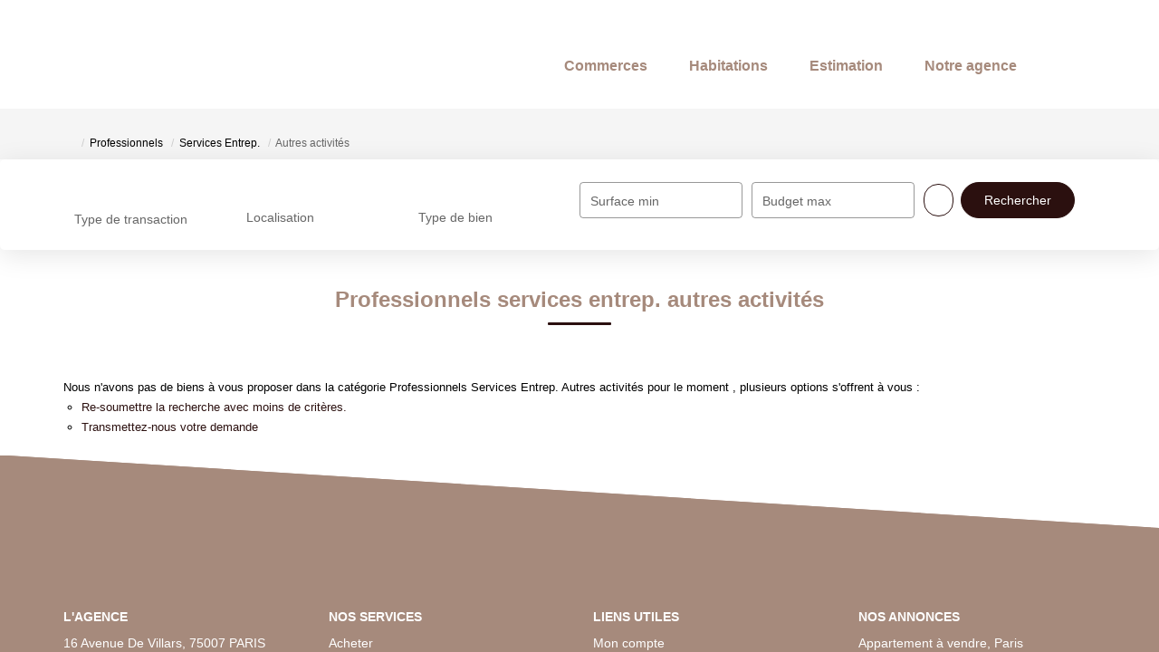

--- FILE ---
content_type: text/html; charset=UTF-8
request_url: https://www.bowwindowagency.com/type_bien/24-6-77-165/autres-activites.html
body_size: 2329
content:
<!DOCTYPE html>
<html lang="en">
<head>
    <meta charset="utf-8">
    <meta name="viewport" content="width=device-width, initial-scale=1">
    <title></title>
    <style>
        body {
            font-family: "Arial";
        }
    </style>
    <script type="text/javascript">
    window.awsWafCookieDomainList = [];
    window.gokuProps = {
"key":"AQIDAHjcYu/GjX+QlghicBgQ/7bFaQZ+m5FKCMDnO+vTbNg96AHrFjSnNMnNB9pk4goPDxZ9AAAAfjB8BgkqhkiG9w0BBwagbzBtAgEAMGgGCSqGSIb3DQEHATAeBglghkgBZQMEAS4wEQQMSY56F6XxN+H1tlbqAgEQgDuSz1/3jcBLnhnuFpoJRdneYRXOp44zdfOCv/CZxBxdSfmJ8vKLWR+JZkJd/NCGzG+qQAdZ4jaZ8Qu1Yw==",
          "iv":"CgAEwCNZZQAABHw+",
          "context":"JrjH5nfO5l0P3nrzXYd0RQMPRsUkkt3WWD3DypQCp0KRwDV2tSFY8ozwLJcvynZLiil58v/UZ1wJwGWiaCTSY9VJqJsMxp5wFZiCEvSHOaLOPwB+9k6QtXjjok/5o6Hk0zATsI/ElPXSyRhUlxS1rayuTndW7fgNYbNLDr/+iE2wnGRzjD9AIdGivPcFDdeR3QjzdeDdZnIIvNlUtTo6CRKcPKHl6H9LRWjVT++Dy+gyNliKlmMTdEHO/qNLkdYmVzWie3ywHxKlRR2T1iVJQxkw1LW3HjZqhdTxAVywAhSOxAc3qTpBOWGip/H8wUlPVMUGqipneYiQxbjKHdkDd8paG1MK0N1C35cCyAzK7LXL6MLJnScf631W3UWNpp8FHBzyE5Idn86C0iE4AE43qWT76gF5lrpXhK+AB/fJHInW9E9T5ABYOdX53mt84j4wri6wVU5juMzxwiNrwzsgEPx+w8kjBHTpxonEtbrhlBVg1O+mtpr9wahWpeDHdhmbVB1qdKY13y2u8t35BG17VaAbk/MU84jZiTMZ2+GbY75L3Ie04RoeWZ/Te+IT9P3NTOhn3MLU7GNJidg3GMxWQuaewuOOK8zV6gqfV372BlDsX3ZIciMl4I6kFFNjbNlNig2pLbu8prpSdIK9rB6S+clkoTT1L2EBd/VkdYri66GBrziSvodXtlC+v408UFjlM7SlZPrRz8wtV5u5xlvpZuLZv9MOrtgoHgBZA5RzJFeY5bEIBF/mOpzGQ095Y5Eqpo4k8GyPFATqd60cXXOUctMQ+A8TVmUjmg=="
};
    </script>
    <script src="https://7813e45193b3.47e58bb0.eu-west-3.token.awswaf.com/7813e45193b3/28fa1170bc90/1cc501575660/challenge.js"></script>
</head>
<body>
    <div id="challenge-container"></div>
    <script type="text/javascript">
        AwsWafIntegration.saveReferrer();
        AwsWafIntegration.checkForceRefresh().then((forceRefresh) => {
            if (forceRefresh) {
                AwsWafIntegration.forceRefreshToken().then(() => {
                    window.location.reload(true);
                });
            } else {
                AwsWafIntegration.getToken().then(() => {
                    window.location.reload(true);
                });
            }
        });
    </script>
    <noscript>
        <h1>JavaScript is disabled</h1>
        In order to continue, we need to verify that you're not a robot.
        This requires JavaScript. Enable JavaScript and then reload the page.
    </noscript>
</body>
</html>